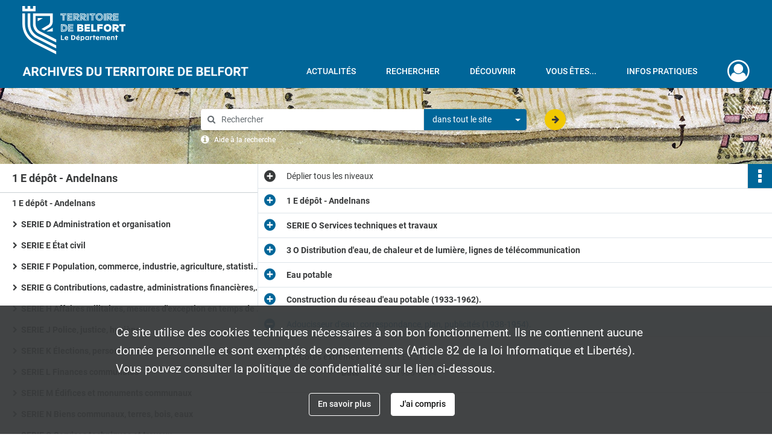

--- FILE ---
content_type: text/css
request_url: https://archives.territoiredebelfort.fr/assets/src/application/Custom/assets/src/scss/index.b1902a77a862ed0dc25283b38ccb19b3.css
body_size: 1467
content:
header .institutional-banner-desktop .institutional{padding-bottom:0!important}@font-face{font-family:Roboto;font-weight:300;src:url(/assets/src/application/Custom/assets/src/scss/fonts/webfonts/Roboto/Roboto-Light.333da16a3f3cc391d0876c6d773efc6f.ttf) format("truetype")}@font-face{font-family:Roboto;font-weight:400;src:url(/assets/src/application/Custom/assets/src/scss/fonts/webfonts/Roboto/Roboto-Regular.fc2b5060f7accec5cf74437196c1b027.ttf) format("truetype")}@font-face{font-family:Roboto;font-weight:500;src:url(/assets/src/application/Custom/assets/src/scss/fonts/webfonts/Roboto/Roboto-Medium.7c8d04cd831df3033c8a96a2668d645e.ttf) format("truetype")}@font-face{font-family:Roboto;font-weight:700;src:url(/assets/src/application/Custom/assets/src/scss/fonts/webfonts/Roboto/Roboto-Bold.f80816a5455d171f948d98c32f20c46e.ttf) format("truetype")}@font-face{font-family:Open-Sans;font-weight:300;src:url(/assets/src/application/Custom/assets/src/scss/fonts/webfonts/Open-Sans/OpenSans-Light.9405e3d0d19c1cf91badc55d90420e5a.ttf) format("truetype")}@font-face{font-family:Open-Sans;font-weight:400;src:url(/assets/src/application/Custom/assets/src/scss/fonts/webfonts/Open-Sans/OpenSans-Regular.b8cc747a58ffa52b7ff9efa81dee2eb9.ttf) format("truetype")}@font-face{font-family:Open-Sans;font-weight:500;src:url(/assets/src/application/Custom/assets/src/scss/fonts/webfonts/Open-Sans/OpenSans-Medium.be793100b2ab027d9b747a11a9acaf71.ttf) format("truetype")}@font-face{font-family:Open-Sans;font-weight:700;src:url(/assets/src/application/Custom/assets/src/scss/fonts/webfonts/Open-Sans/OpenSans-Bold.c790f99966352c531503674ee0f6be9c.ttf) format("truetype")}
/*# sourceMappingURL=[data-uri] */